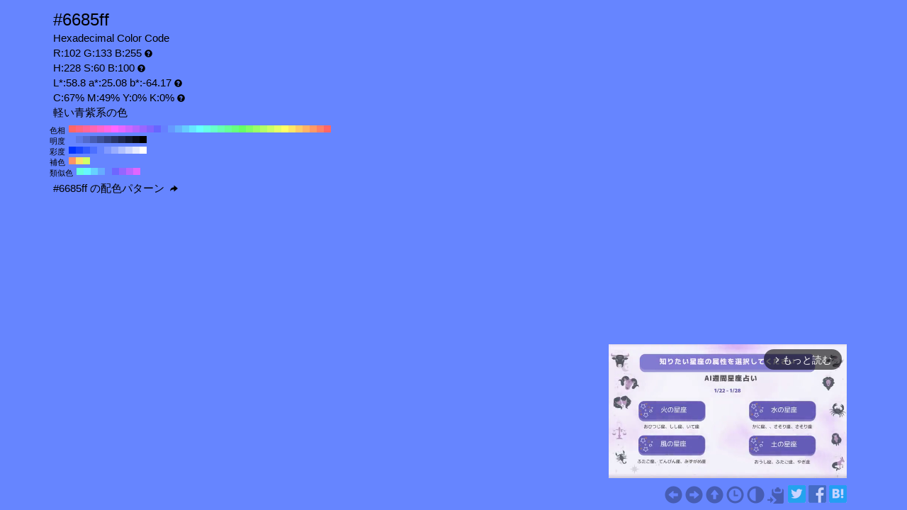

--- FILE ---
content_type: text/html; charset=UTF-8
request_url: https://www.colordic.org/colorsample/6685ff
body_size: 4454
content:
<!DOCTYPE html>
<html lang="ja">
<head>
	<meta charset="utf-8">
	<meta http-equiv="X-UA-Compatible" content="IE=edge">
	<meta name="viewport" content="width=device-width, initial-scale=1.0">
	<meta name="description" content="#6685ffの色見本とカラーコード。軽い青紫系の色でRGBカラーモデルでは赤(Red):102(40%)、緑(Green):133(52.16%)、青(Blue):255(100%)で構成されています。">
	<meta name="keywords" content="#6685ff,R:102 G:133 B:255,色見本,カラーコード,軽い青紫系の色">
	<meta name="twitter:card" content="summary_large_image">
	<meta name="twitter:site" content="@iromihon">
	<meta name="twitter:title" content="#6685ffの色見本とカラーコード - 原色大辞典">
	<meta name="twitter:description" content="#6685ffの色見本とカラーコード。軽い青紫系の色でRGBカラーモデルでは赤(Red):102(40%)、緑(Green):133(52.16%)、青(Blue):255(100%)で構成されています。">
	<meta name="twitter:image" content="https://www.colordic.org/image/6685ff.png">
	<meta name="twitter:url" content="https://www.colordic.org/colorsample/6685ff">
	<meta property="og:title" content="#6685ffの色見本とカラーコード - 原色大辞典">
	<meta property="og:type" content="website">
	<meta property="og:description" content="#6685ffの色見本とカラーコード。軽い青紫系の色でRGBカラーモデルでは赤(Red):102(40%)、緑(Green):133(52.16%)、青(Blue):255(100%)で構成されています。">
	<meta property="og:image" content="https://www.colordic.org/image/6685ff.png">
	<meta property="og:url" content="https://www.colordic.org/colorsample/6685ff">
	<meta property="og:site_name" content="原色大辞典">
	<meta property="fb:app_id" content="246740142027253">
	<link type="image/x-icon" rel="shortcut icon" href="https://www.colordic.org/assets/img/favicon.ico?1684143297" />
	<link type="application/rss+xml" rel="alternate" href="https://www.colordic.org/rss" />
	<link href="https://cdnjs.cloudflare.com/ajax/libs/font-awesome/4.4.0/css/font-awesome.min.css" rel='stylesheet' type='text/css'>
	<link href="https://maxcdn.bootstrapcdn.com/bootstrap/3.4.1/css/bootstrap.min.css" rel="stylesheet">
			<link type="text/css" rel="stylesheet" href="https://www.colordic.org/assets/css/colorsample.min.css?1763653311" />
		<style type="text/css">
		body {
			background-color: #6685ff;
			color: #000000;
		}

		a {
			color: #475db3;
		}

		a:hover {
			color: #3d5099;
		}
	</style>
	<title>#6685ffの色見本とカラーコード - 原色大辞典</title>
	<!-- Google Tag Manager -->
	<script>
		(function(w, d, s, l, i) {
			w[l] = w[l] || [];
			w[l].push({
				'gtm.start': new Date().getTime(),
				event: 'gtm.js'
			});
			var f = d.getElementsByTagName(s)[0],
				j = d.createElement(s),
				dl = l != 'dataLayer' ? '&l=' + l : '';
			j.async = true;
			j.src =
				'https://www.googletagmanager.com/gtm.js?id=' + i + dl;
			f.parentNode.insertBefore(j, f);
		})(window, document, 'script', 'dataLayer', 'GTM-WX6HFDP7');
	</script>
	<!-- End Google Tag Manager -->
	
	
	<script async src="https://securepubads.g.doubleclick.net/tag/js/gpt.js" crossorigin="anonymous"></script>
	<script>
		window.googletag = window.googletag || {
			cmd: []
		};
		googletag.cmd.push(function() {
							// インタースティシャル広告スロット定義
				const interstitialSlot = googletag.defineOutOfPageSlot('/23322775308/color_pc_interstitial', googletag.enums.OutOfPageFormat.INTERSTITIAL);
				if (interstitialSlot) {
					interstitialSlot.addService(googletag.pubads());
					interstitialSlot.setConfig({
						interstitial: {
							triggers: {
								navBar: true,
								unhideWindow: true,
							},
						},
					});
				}
				googletag.defineSlot('/23322775308/color_pc_sample_footer', [336, 280], 'div-gpt-ad-1760541945239-0').addService(googletag.pubads());
						googletag.pubads().setTargeting('tags', 'colorsample');
			googletag.pubads().enableSingleRequest();
			googletag.enableServices();
		});
	</script>
</head>

<body>
		<div class="container">
		<div class="detail">
						<h1>#6685ff</h1>
			<h2>Hexadecimal Color Code</h2>
			<h2>R:102 G:133 B:255<span class="glyphicon glyphicon-question-sign" title="RGB：赤(Red)緑(Green)青(Blue)の3色"></span></h2>
			<h2>H:228 S:60 B:100<span class="glyphicon glyphicon-question-sign" title="HSB：色相(Hue)彩度(Saturation)明度(Brightness)の3属性"></span></h2>
			<h2>L*:58.8 a*:25.08 b*:-64.17<span class="glyphicon glyphicon-question-sign" title="L*a*b*：明度(L*)赤紫と青緑方向の成分(a*)黄と青方向の成分(b*)の3値"></span></h2>
			<h2>C:67% M:49% Y:0% K:0%<span class="glyphicon glyphicon-question-sign" title="CMYK：シアン(Cyan)マゼンタ(Magenta)イエロー(Yellow)ブラック(Key plate)の4色。sRGB-IEC61966-2.1 -> JapanColor2001Coated (RGB->CMYK)で変換"></span></h2>
			<h2>軽い青紫系の色 </h2>
		</div>
					<div class="slider">
									<div>
						<span>色相</span>
													<a title="#ff6666 H:360 S:60 B:100" style="background:#ff6666" href="https://www.colordic.org/colorsample/ff6666">#ff6666 H:360 S:60 B:100</a>
													<a title="#ff6680 H:350 S:60 B:100" style="background:#ff6680" href="https://www.colordic.org/colorsample/ff6680">#ff6680 H:350 S:60 B:100</a>
													<a title="#ff6699 H:340 S:60 B:100" style="background:#ff6699" href="https://www.colordic.org/colorsample/ff6699">#ff6699 H:340 S:60 B:100</a>
													<a title="#ff66b3 H:330 S:60 B:100" style="background:#ff66b3" href="https://www.colordic.org/colorsample/ff66b3">#ff66b3 H:330 S:60 B:100</a>
													<a title="#ff66cc H:320 S:60 B:100" style="background:#ff66cc" href="https://www.colordic.org/colorsample/ff66cc">#ff66cc H:320 S:60 B:100</a>
													<a title="#ff66e6 H:310 S:60 B:100" style="background:#ff66e6" href="https://www.colordic.org/colorsample/ff66e6">#ff66e6 H:310 S:60 B:100</a>
													<a title="#ff66ff H:300 S:60 B:100" style="background:#ff66ff" href="https://www.colordic.org/colorsample/ff66ff">#ff66ff H:300 S:60 B:100</a>
													<a title="#e666ff H:290 S:60 B:100" style="background:#e666ff" href="https://www.colordic.org/colorsample/e666ff">#e666ff H:290 S:60 B:100</a>
													<a title="#cc66ff H:280 S:60 B:100" style="background:#cc66ff" href="https://www.colordic.org/colorsample/cc66ff">#cc66ff H:280 S:60 B:100</a>
													<a title="#b366ff H:270 S:60 B:100" style="background:#b366ff" href="https://www.colordic.org/colorsample/b366ff">#b366ff H:270 S:60 B:100</a>
													<a title="#9966ff H:260 S:60 B:100" style="background:#9966ff" href="https://www.colordic.org/colorsample/9966ff">#9966ff H:260 S:60 B:100</a>
													<a title="#8066ff H:250 S:60 B:100" style="background:#8066ff" href="https://www.colordic.org/colorsample/8066ff">#8066ff H:250 S:60 B:100</a>
													<a title="#6666ff H:240 S:60 B:100" style="background:#6666ff" href="https://www.colordic.org/colorsample/6666ff">#6666ff H:240 S:60 B:100</a>
													<a title="#6680ff H:230 S:60 B:100" style="background:#6680ff" href="https://www.colordic.org/colorsample/6680ff">#6680ff H:230 S:60 B:100</a>
													<a title="#6699ff H:220 S:60 B:100" style="background:#6699ff" href="https://www.colordic.org/colorsample/6699ff">#6699ff H:220 S:60 B:100</a>
													<a title="#66b3ff H:210 S:60 B:100" style="background:#66b3ff" href="https://www.colordic.org/colorsample/66b3ff">#66b3ff H:210 S:60 B:100</a>
													<a title="#66ccff H:200 S:60 B:100" style="background:#66ccff" href="https://www.colordic.org/colorsample/66ccff">#66ccff H:200 S:60 B:100</a>
													<a title="#66e6ff H:190 S:60 B:100" style="background:#66e6ff" href="https://www.colordic.org/colorsample/66e6ff">#66e6ff H:190 S:60 B:100</a>
													<a title="#66ffff H:180 S:60 B:100" style="background:#66ffff" href="https://www.colordic.org/colorsample/66ffff">#66ffff H:180 S:60 B:100</a>
													<a title="#66ffe6 H:170 S:60 B:100" style="background:#66ffe6" href="https://www.colordic.org/colorsample/66ffe6">#66ffe6 H:170 S:60 B:100</a>
													<a title="#66ffcc H:160 S:60 B:100" style="background:#66ffcc" href="https://www.colordic.org/colorsample/66ffcc">#66ffcc H:160 S:60 B:100</a>
													<a title="#66ffb3 H:150 S:60 B:100" style="background:#66ffb3" href="https://www.colordic.org/colorsample/66ffb3">#66ffb3 H:150 S:60 B:100</a>
													<a title="#66ff99 H:140 S:60 B:100" style="background:#66ff99" href="https://www.colordic.org/colorsample/66ff99">#66ff99 H:140 S:60 B:100</a>
													<a title="#66ff80 H:130 S:60 B:100" style="background:#66ff80" href="https://www.colordic.org/colorsample/66ff80">#66ff80 H:130 S:60 B:100</a>
													<a title="#66ff66 H:120 S:60 B:100" style="background:#66ff66" href="https://www.colordic.org/colorsample/66ff66">#66ff66 H:120 S:60 B:100</a>
													<a title="#80ff66 H:110 S:60 B:100" style="background:#80ff66" href="https://www.colordic.org/colorsample/80ff66">#80ff66 H:110 S:60 B:100</a>
													<a title="#99ff66 H:100 S:60 B:100" style="background:#99ff66" href="https://www.colordic.org/colorsample/99ff66">#99ff66 H:100 S:60 B:100</a>
													<a title="#b3ff66 H:90 S:60 B:100" style="background:#b3ff66" href="https://www.colordic.org/colorsample/b3ff66">#b3ff66 H:90 S:60 B:100</a>
													<a title="#ccff66 H:80 S:60 B:100" style="background:#ccff66" href="https://www.colordic.org/colorsample/ccff66">#ccff66 H:80 S:60 B:100</a>
													<a title="#e6ff66 H:70 S:60 B:100" style="background:#e6ff66" href="https://www.colordic.org/colorsample/e6ff66">#e6ff66 H:70 S:60 B:100</a>
													<a title="#ffff66 H:60 S:60 B:100" style="background:#ffff66" href="https://www.colordic.org/colorsample/ffff66">#ffff66 H:60 S:60 B:100</a>
													<a title="#ffe666 H:50 S:60 B:100" style="background:#ffe666" href="https://www.colordic.org/colorsample/ffe666">#ffe666 H:50 S:60 B:100</a>
													<a title="#ffcc66 H:40 S:60 B:100" style="background:#ffcc66" href="https://www.colordic.org/colorsample/ffcc66">#ffcc66 H:40 S:60 B:100</a>
													<a title="#ffb366 H:30 S:60 B:100" style="background:#ffb366" href="https://www.colordic.org/colorsample/ffb366">#ffb366 H:30 S:60 B:100</a>
													<a title="#ff9966 H:20 S:60 B:100" style="background:#ff9966" href="https://www.colordic.org/colorsample/ff9966">#ff9966 H:20 S:60 B:100</a>
													<a title="#ff8066 H:10 S:60 B:100" style="background:#ff8066" href="https://www.colordic.org/colorsample/ff8066">#ff8066 H:10 S:60 B:100</a>
													<a title="#ff6666 H:0 S:60 B:100" style="background:#ff6666" href="https://www.colordic.org/colorsample/ff6666">#ff6666 H:0 S:60 B:100</a>
											</div>
													<div>
						<span>明度</span>
													<a title="#6685ff H:228 S:60 B:100" style="background:#6685ff" href="https://www.colordic.org/colorsample/6685ff">#6685ff H:228 S:60 B:100</a>
													<a title="#5c77e6 H:228 S:60 B:90" style="background:#5c77e6" href="https://www.colordic.org/colorsample/5c77e6">#5c77e6 H:228 S:60 B:90</a>
													<a title="#526acc H:228 S:60 B:80" style="background:#526acc" href="https://www.colordic.org/colorsample/526acc">#526acc H:228 S:60 B:80</a>
													<a title="#475db3 H:228 S:60 B:70" style="background:#475db3" href="https://www.colordic.org/colorsample/475db3">#475db3 H:228 S:60 B:70</a>
													<a title="#3d5099 H:228 S:60 B:60" style="background:#3d5099" href="https://www.colordic.org/colorsample/3d5099">#3d5099 H:228 S:60 B:60</a>
													<a title="#334280 H:228 S:60 B:50" style="background:#334280" href="https://www.colordic.org/colorsample/334280">#334280 H:228 S:60 B:50</a>
													<a title="#293566 H:228 S:60 B:40" style="background:#293566" href="https://www.colordic.org/colorsample/293566">#293566 H:228 S:60 B:40</a>
													<a title="#1f284d H:228 S:60 B:30" style="background:#1f284d" href="https://www.colordic.org/colorsample/1f284d">#1f284d H:228 S:60 B:30</a>
													<a title="#141b33 H:228 S:60 B:20" style="background:#141b33" href="https://www.colordic.org/colorsample/141b33">#141b33 H:228 S:60 B:20</a>
													<a title="#0a0d1a H:228 S:60 B:10" style="background:#0a0d1a" href="https://www.colordic.org/colorsample/0a0d1a">#0a0d1a H:228 S:60 B:10</a>
													<a title="#000000 H:228 S:60 B:0" style="background:#000000" href="https://www.colordic.org/colorsample/000000">#000000 H:228 S:60 B:0</a>
											</div>
													<div>
						<span>彩度</span>
													<a title="#0033ff H:228 S:100 B:100" style="background:#0033ff" href="https://www.colordic.org/colorsample/0033ff">#0033ff H:228 S:100 B:100</a>
													<a title="#1a47ff H:228 S:90 B:100" style="background:#1a47ff" href="https://www.colordic.org/colorsample/1a47ff">#1a47ff H:228 S:90 B:100</a>
													<a title="#335cff H:228 S:80 B:100" style="background:#335cff" href="https://www.colordic.org/colorsample/335cff">#335cff H:228 S:80 B:100</a>
													<a title="#4d70ff H:228 S:70 B:100" style="background:#4d70ff" href="https://www.colordic.org/colorsample/4d70ff">#4d70ff H:228 S:70 B:100</a>
													<a title="#6685ff H:228 S:60 B:100" style="background:#6685ff" href="https://www.colordic.org/colorsample/6685ff">#6685ff H:228 S:60 B:100</a>
													<a title="#8099ff H:228 S:50 B:100" style="background:#8099ff" href="https://www.colordic.org/colorsample/8099ff">#8099ff H:228 S:50 B:100</a>
													<a title="#99adff H:228 S:40 B:100" style="background:#99adff" href="https://www.colordic.org/colorsample/99adff">#99adff H:228 S:40 B:100</a>
													<a title="#b3c2ff H:228 S:30 B:100" style="background:#b3c2ff" href="https://www.colordic.org/colorsample/b3c2ff">#b3c2ff H:228 S:30 B:100</a>
													<a title="#ccd6ff H:228 S:20 B:100" style="background:#ccd6ff" href="https://www.colordic.org/colorsample/ccd6ff">#ccd6ff H:228 S:20 B:100</a>
													<a title="#e6ebff H:228 S:10 B:100" style="background:#e6ebff" href="https://www.colordic.org/colorsample/e6ebff">#e6ebff H:228 S:10 B:100</a>
													<a title="#ffffff H:228 S:0 B:100" style="background:#ffffff" href="https://www.colordic.org/colorsample/ffffff">#ffffff H:228 S:0 B:100</a>
											</div>
													<div>
						<span>補色</span>
													<a title="#ff9466 H:18 S:60 B:100" style="background:#ff9466" href="https://www.colordic.org/colorsample/ff9466">#ff9466 H:18 S:60 B:100</a>
													<a title="#ffe066 H:48 S:60 B:100" style="background:#ffe066" href="https://www.colordic.org/colorsample/ffe066">#ffe066 H:48 S:60 B:100</a>
													<a title="#d1ff66 H:78 S:60 B:100" style="background:#d1ff66" href="https://www.colordic.org/colorsample/d1ff66">#d1ff66 H:78 S:60 B:100</a>
											</div>
													<div>
						<span>類似色</span>
													<a title="#66ffe0 H:168 S:60 B:100" style="background:#66ffe0" href="https://www.colordic.org/colorsample/66ffe0">#66ffe0 H:168 S:60 B:100</a>
													<a title="#66f7ff H:183 S:60 B:100" style="background:#66f7ff" href="https://www.colordic.org/colorsample/66f7ff">#66f7ff H:183 S:60 B:100</a>
													<a title="#66d1ff H:198 S:60 B:100" style="background:#66d1ff" href="https://www.colordic.org/colorsample/66d1ff">#66d1ff H:198 S:60 B:100</a>
													<a title="#66abff H:213 S:60 B:100" style="background:#66abff" href="https://www.colordic.org/colorsample/66abff">#66abff H:213 S:60 B:100</a>
													<a title="#6685ff H:228 S:60 B:100" style="background:#6685ff" href="https://www.colordic.org/colorsample/6685ff">#6685ff H:228 S:60 B:100</a>
													<a title="#6e66ff H:243 S:60 B:100" style="background:#6e66ff" href="https://www.colordic.org/colorsample/6e66ff">#6e66ff H:243 S:60 B:100</a>
													<a title="#9466ff H:258 S:60 B:100" style="background:#9466ff" href="https://www.colordic.org/colorsample/9466ff">#9466ff H:258 S:60 B:100</a>
													<a title="#ba66ff H:273 S:60 B:100" style="background:#ba66ff" href="https://www.colordic.org/colorsample/ba66ff">#ba66ff H:273 S:60 B:100</a>
													<a title="#e066ff H:288 S:60 B:100" style="background:#e066ff" href="https://www.colordic.org/colorsample/e066ff">#e066ff H:288 S:60 B:100</a>
											</div>
							</div>
				<div class="detail" style="clear:both;padding-top:1px">
			<h2><a title="#6685ff の配色パターン" style="color:#000000" href="https://www.colordic.org/colorscheme/6685ff">
					#6685ff
					の配色パターン
					<span class="glyphicon glyphicon-share-alt"></span>
				</a></h2>
		</div>
	</div>
	<footer>
	<div class="container">
		<div class="ads col-sm-12">
							<div style="width:336px;" class="pull-right">
	<div class="gliaplayer-container" data-slot="colordic_desktop"></div>
	<script src="https://player.gliacloud.com/player/colordic_desktop" async></script>
</div>
					</div>
		<nav class="navi col-sm-12">
	<ul>
					<li><a title="#6685fe" href="https://www.colordic.org/colorsample/6685fe"><span class="glyphicon glyphicon-circle-arrow-left"></span></a></li>
							<li><a title="#668600" href="https://www.colordic.org/colorsample/668600"><span class="glyphicon glyphicon-circle-arrow-right"></span></a></li>
				<li><a title="原色大辞典" href="https://www.colordic.org"><span class="glyphicon glyphicon-circle-arrow-up"></span></a></li>
		<li><a title="色の履歴" href="https://www.colordic.org/history"><span class="glyphicon glyphicon-time"></span></a></li>
		<li><a title="#6685ffの配色パターン" href="https://www.colordic.org/colorscheme/6685ff"><span class="glyphicon glyphicon-adjust"></span></a></li>
		<li><a title="コードをクリップボードにコピー" id="btn" data-clipboard-text="#6685ff" href="#"><span class="glyphicon glyphicon-copy"></span></a></li>
		<li><a href="https://twitter.com/share?url=https://www.colordic.org/colorsample/6685ff&amp;text=%236685ff%E3%81%AE%E8%89%B2%E8%A6%8B%E6%9C%AC%E3%81%A8%E3%82%AB%E3%83%A9%E3%83%BC%E3%82%B3%E3%83%BC%E3%83%89%20-%20%E5%8E%9F%E8%89%B2%E5%A4%A7%E8%BE%9E%E5%85%B8" rel=”nofollow” onclick="window.open(this.href, 'TWwindow', 'width=650, height=450, menubar=no, toolbar=no, scrollbars=yes'); return false;"><img class="sns_mini_twitter" alt="Twitterでシェア" src="https://www.colordic.org/assets/img/sp.png" /></a></li>
		<li><a href="https://www.facebook.com/share.php?u=https://www.colordic.org/colorsample/6685ff" rel=”nofollow” onclick="window.open(this.href, 'FBwindow', 'width=650, height=450, menubar=no, toolbar=no, scrollbars=yes'); return false;"><img class="sns_mini_fb" alt="Facebookでシェア" src="https://www.colordic.org/assets/img/sp.png" /></a></li>
		<li><a href="https://b.hatena.ne.jp/entry/https://www.colordic.org/colorsample/6685ff" rel=”nofollow” class="hatena-bookmark-button" data-hatena-bookmark-layout="simple" title="#6685ffの色見本とカラーコード - 原色大辞典"><img class="sns_mini_hatena" alt="はてなブックマークに追加" src="https://www.colordic.org/assets/img/sp.png" /></a>
			<script type="text/javascript" src="https://b.st-hatena.com/js/bookmark_button.js" charset="utf-8" async="async"></script>
		</li>
		<!-- li><a href="https://getpocket.com/edit?url=https://www.colordic.org/colorsample/6685ff&title=#6685ffの色見本とカラーコード - 原色大辞典" rel=”nofollow” onclick="window.open(this.href, 'Pwindow', 'width=650, height=450, menubar=no, toolbar=no, scrollbars=yes'); return false;"><img class="sns_mini_pocket" alt="Pocketでシェア" src="https://www.colordic.org/assets/img/sp.png" /></a></li -->
	</ul>
</nav>
	</div>
</footer>
	<script type="text/javascript" src="https://www.colordic.org/assets/js/clipboard.min.js?1684143297"></script>
<script>
	var btn = document.getElementById('btn');
	var clipboard = new Clipboard(btn);
	clipboard.on('success', function(e) {
		console.log(e);
	});
	clipboard.on('error', function(e) {
		console.log(e);
	});
</script>
</body>

</html>


--- FILE ---
content_type: application/javascript; charset=utf-8
request_url: https://fundingchoicesmessages.google.com/f/AGSKWxUkGcZ2NaDsbGIQ8vzcffoWdoNXXyQILqJULRI2f3QkzSluL8sfT8_WDPyounop3xeQlw3HfdeLBrh6ZXMRVN8SawWj67b-6Lvi7mL_tLmvD6S1fKGyMG3hB9ClftMii8GgyhkRmjH-MXicUUmmwRYMuuEcCWjKcEuWwMA6MH-gYqqYu86p-7Ui64wn/_/adsremote./tracked_ad./as/gb?stid=/tidaladplugin./ads.min.js
body_size: -1288
content:
window['8ea7fe28-efd4-4d69-9062-5434e1bbd03d'] = true;